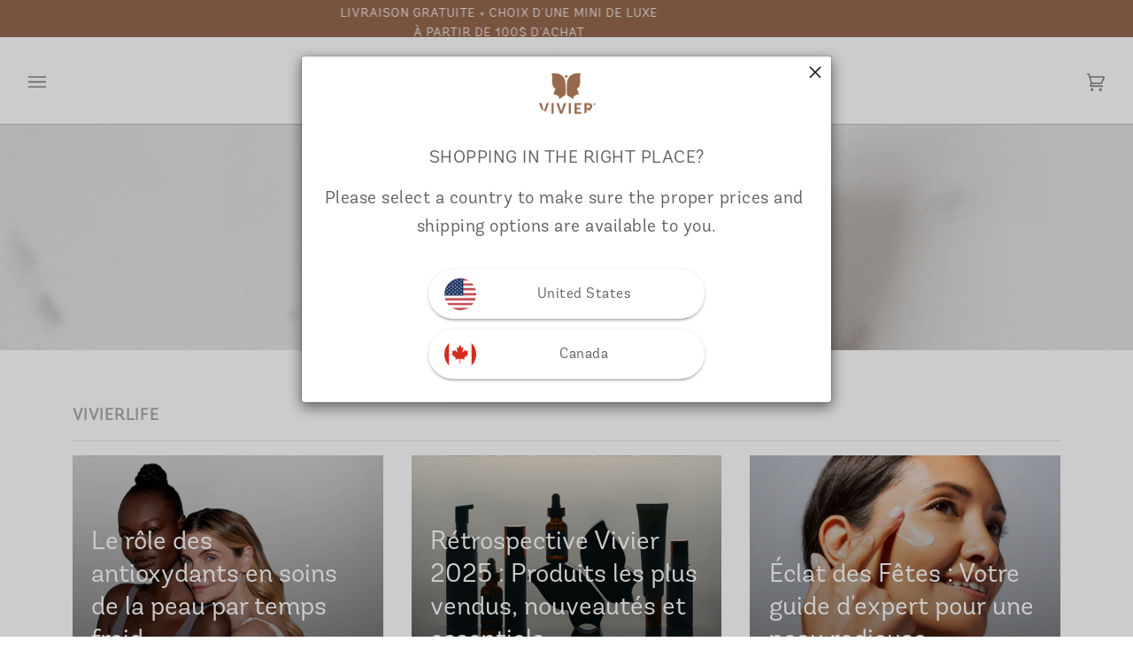

--- FILE ---
content_type: text/javascript
request_url: https://en.vivierskin.ca/cdn/shop/t/178/assets/custom.js?v=40200822729729461211759263700
body_size: 1582
content:
(function(){document.addEventListener("theme:variant:change",function(event){var variant=event.detail.variant,container=event.target;variant&&(console.log("Container \u2014\u2014\u2014\u2014\u2014\u2014\u2014\u2014 \u2193"),console.log(container),console.log("Variant \u2014\u2014\u2014\u2014\u2014\u2014\u2014\u2014\u2014\u2014 \u2193"),console.log(variant))});for(var collection_atc_button=document.getElementsByClassName("atc-button-collection"),i=0;i<collection_atc_button.length;i++)(function(index){collection_atc_button[index].addEventListener("click",function(e){console.log(this.getAttribute("data-variant"));let formData={items:[{id:this.getAttribute("data-variant"),quantity:1}]};fetch(window.Shopify.routes.root+"cart/add.js",{method:"POST",headers:{"Content-Type":"application/json"},body:JSON.stringify(formData)}).then(response=>{const variant_id=this.getAttribute("data-variant"),url=`${window.theme.routes.root_url}variants/${variant_id}/?section_id=api-product-popdown`;fetch(url,{method:"GET"}).then(response2=>response2.text()).then(response2=>{const fresh=document.createElement("div");fresh.innerHTML=response2;var instance=document.querySelectorAll(".product-add-popdown");instance[0].innerHTML=fresh.querySelector("[data-api-content]").innerHTML,instance[0].className+=" is-visible",setTimeout(()=>{instance[0].classList.remove("is-visible")},2e3)}).catch(function(error){console.warn(error)})}).catch(error=>{console.error("Error:",error)})})})(i);$(".recommend-button-collection").click(function(){console.log("kdkdkkdd")});var recommend_atc_button=document.getElementsByClassName("recommend-button-collection");console.log(recommend_atc_button.length);for(var i=0;i<recommend_atc_button.length;i++)(function(index){recommend_atc_button[index].addEventListener("click",function(e){console.log(this.getAttribute("data-variant"));let formData={items:[{id:this.getAttribute("data-variant"),quantity:1}]};fetch(window.Shopify.routes.root+"cart/add.js",{method:"POST",headers:{"Content-Type":"application/json"},body:JSON.stringify(formData)}).then(response=>{const variant_id=this.getAttribute("data-variant"),url=`${window.theme.routes.root_url}variants/${variant_id}/?section_id=api-product-popdown`;fetch(url,{method:"GET"}).then(response2=>response2.text()).then(response2=>{const fresh=document.createElement("div");fresh.innerHTML=response2;var instance=document.querySelectorAll(".product-add-popdown");instance[0].innerHTML=fresh.querySelector("[data-api-content]").innerHTML,instance[0].className+=" is-visible",setTimeout(()=>{instance[0].classList.remove("is-visible")},2e3)}).catch(function(error){console.warn(error)})}).catch(error=>{console.error("Error:",error)})})})(i);document.addEventListener("theme:cart:popdown",function(event){}),document.addEventListener("theme:cart:init",e=>{}),document.addEventListener("theme:cart:change",function(event){var cart=event.detail.cart}),document.addEventListener("theme:cart:init",e=>{})})();const supportedLocales=["en","fr"],rebuyTranslations={en:{smart_cart:{cart_title:"Your Cart",checking_out_label:"Checking out...",checkout_label:"Checkout",continue_shopping_label:"Continue Shopping",discount_button_label:"Discount",discount_code_label:"Discount Code",discount_invalid_message:"Discount not valid",discount_label:"Discount",empty_cart:"Your cart is empty! \u{1F614} Start shopping!",free_shipping_helper:"",free_shipping_reached:"<b>Yes! Free shipping! \u{1F690}</b>",free_shipping_remaining:"You are <span></span> away from <b>FREE SHIPPING</b>",notes_label:"If you have a clinic code enter it here. Promo codes get added at checkout.",notes_placeholder:"Write your note here",notes_remaining_characters:"",subtotal_plural_text:"items (<span class='item-count'></span>)",subtotal_singular_text:"item (<span class='item-count'></span>)",view_cart_label:"View Cart",view_cart_working_label:"Opening cart..."},widget:{add_to_cart:"Add to Bag",added_to_cart:"Added",adding_to_cart:"Adding to Cart",cart_switch_to_onetime:"Switch to One Time",cart_switch_to_subscription:"Switch to Subscription",cart_switch_to_subscription_footer:"",continue:"",decline:"",delivery_frequency_label:"",description:"",learn_more_label:"",remove_body:"",remove_confirm:"",remove_deny:"",remove_from_cart:"Remove from Cart",remove_title:"",removed_from_cart:"Removed from Cart",removing_from_cart:"Removing from Cart",sold_out_label:"Sold Out",super_title:"",thank_you_button:"",thank_you_description:"",thank_you_title:"",title:"",upgrade_to_subscription:"Upgrade to Subscription",variant_option:"Size",variant_options:"Sizes"}},fr:{smart_cart:{cart_title:"Votre panier",checking_out_label:"Passage \xE0 la caisse...",continue_shopping_label:"Continuer vos achats",discount_button_label:"Rabais",discount_code_label:" Code de r\xE9duction",discount_invalid_message:"Rabais non valide",discount_label:"Rabais",empty_cart:"Votre panier est vide!  Commencer vos achats!",free_shipping_helper:"",free_shipping_reached:"<b> Oui! Livraison gratuite! </b>",free_shipping_remaining:"Plus que <span></span> pour profiter de la <b>LIVRAISON GRATUITE</b> ",notes_label:"Si vous avez un code clinique, entrez-le ici. Codes promotionnels sont ajout\xE9s au paiement.",notes_placeholder:"\xC9crire votre note ici",notes_remaining_characters:"",subtotal_plural_text:"Articles (<span class='item-count'></span>)",subtotal_singular_text:"Article (<span class='item-count'></span>)",view_cart_label:"Voir le panier",view_cart_working_label:"Ouverture du panier..."},widget:{add_to_cart:"Ajouter au panier",added_to_cart:"Ajout\xE9",adding_to_cart:"Ajout au panier",cart_switch_to_onetime:"Passer \xE0 l\u2019achat unique",cart_switch_to_subscription:"Passer \xE0 l'abonnement",cart_switch_to_subscription_footer:"",continue:"",decline:"",delivery_frequency_label:"",description:"",learn_more_label:"",remove_body:"",remove_confirm:"",remove_deny:"",remove_from_cart:"Retirer du panier",remove_title:"",removed_from_cart:"Retir\xE9 du panier",removing_from_cart:"Retrait du panier ...",sold_out_label:"\xC9puis\xE9",super_title:"",thank_you_button:"",thank_you_description:"",thank_you_title:"",title:"",upgrade_to_subscription:"Passer \xE0 l'abonnement",variant_option:"Format",variant_options:""}}},updateSmartCartLanguage=()=>{currentLocale="",Shopify&&Shopify.locale&&supportedLocales.includes(Shopify.locale)&&(currentLocale=Shopify.locale,console.log("updatesmartcartlanguage"));const translation=rebuyTranslations[currentLocale].smart_cart;Object.assign(Rebuy.SmartCart.settings.language,translation)},updateWidgetLanguage=widget=>{currentLocale="",Shopify&&Shopify.locale&&supportedLocales.includes(Shopify.locale)&&(currentLocale=Shopify.locale);const translation=rebuyTranslations[currentLocale].widget;Object.assign(widget.settings.language,translation),widget.compileConfig()},updateRemainingAmount=()=>{Rebuy.libraries.$(".rebuy-cart__flyout-shipping-bar-message span").html("<b>\u20AC "+((Rebuy.SmartCart.settings.free_shipping.minimum-Rebuy.SmartCart.cart.total_price)/100).toFixed(2).replace(".",",")+"</b>"),Rebuy.libraries.$(".rebuy-cart__flyout-subtotal-label .item-count").html(Rebuy.Cart.cart.item_count)},enrichProductJSON=products=>{for(let i=0;i<products.length;i++)updateProductJSON(products[i]);function updateProductJSON(product){currentLocale="",Shopify&&Shopify.locale&&supportedLocales.includes(Shopify.locale)&&(currentLocale=Shopify.locale,$.getJSON(`${Shopify.routes.root}/products/${product.handle}.js`,function(json){for(var new_product=json,i=0;i<products.length;i++)if(products[i].id==new_product.id){product.title=new_product.title;for(var j=0,new_variant;j<new_product.variants.length;j++){new_variant=new_product.variants[j];for(var x=0,variant;x<product.variants.length;x++)if(variant=product.variants[x],variant.id==new_variant.id){variant.title=new_variant.title;break}}break}}))}};document.addEventListener("rebuy:smartcart.ready",event=>{updateSmartCartLanguage(),Shopify.locale=="fr"&&($(".rebuy-cart__flyout-recommendations .primary-title").text("Compl\xE9ter votre routine"),$(".rebuy-cart__flyout-recommendations .rebuy-product-actions .rebuy-button").text("Ajouter"),$(".rebuy-cart__flyout-footer .rebuy-cart__checkout-button span").text("Passer \xE0 la caisse"))}),document.addEventListener("rebuy:cart.change",event=>{setTimeout(()=>{updateRemainingAmount(),Shopify.locale=="fr"&&($(".rebuy-cart__flyout-recommendations .primary-title").text("Compl\xE9ter votre routine"),$(".rebuy-cart__flyout-recommendations .rebuy-product-actions .rebuy-button").text("Ajouter"),$(".rebuy-cart__flyout-footer .rebuy-cart__checkout-button span").text("Passer \xE0 la caisse"))},1e3)}),document.addEventListener("rebuy.productsChange",event=>{enrichProductJSON(event.detail.products)}),document.addEventListener("rebuy:cart.enriched",()=>{Shopify.locale=="fr"&&($(".rebuy-cart__flyout-recommendations .primary-title").text("Compl\xE9ter votre routine"),$(".rebuy-cart__flyout-recommendations .rebuy-product-actions .rebuy-button").text("Ajouter"),$(".rebuy-cart__flyout-footer .rebuy-cart__checkout-button span").text("Passer \xE0 la caisse"))}),document.addEventListener("DOMContentLoaded",function(){let hTime=setInterval(()=>{const notifyButtonContainer=document.querySelector(".swym-btn-container");if(notifyButtonContainer){const notifyButtons=notifyButtonContainer.querySelectorAll(".swym-button");for(const notifyButton of notifyButtons)getComputedStyle(notifyButton).display!=="none"&&clearInterval(hTime);notifyButtonContainer.closest(".swym-button-bar").style.display="none",clearInterval(hTime)}},200)});
//# sourceMappingURL=/cdn/shop/t/178/assets/custom.js.map?v=40200822729729461211759263700


--- FILE ---
content_type: text/javascript
request_url: https://en.vivierskin.ca/cdn/shop/t/178/assets/searchanise-custom-banners.js?v=159310680258174440611767811681
body_size: 320
content:
document.addEventListener("Searchanise.Loaded",function(){(function($){function snizeAddCollectionBanner(snizeColUrl,snizeBannerUrl,snizeBannerPosition,snizeCurrentUrl,snizeCurrentQuery){if(location.pathname.includes("/pages/search-results-page")&&snizeCurrentQuery.length){let paramsQuery=new URLSearchParams(window.location.search).get("q");for(let query of snizeCurrentQuery)if(paramsQuery==query){const bannerHTML=snizeColUrl?`<li class="snize-banner snize-custom-banner"><a href="${snizeColUrl}" target="_blank"><img src="${snizeBannerUrl}" alt="Banner"></a></li>`:`<li class="snize-banner snize-custom-banner"><img src="${snizeBannerUrl}" alt="Banner"></li>`;$(`ul.snize-search-results-content li:nth-child(${snizeBannerPosition})`).before(bannerHTML);break}}else if(!location.pathname.includes("/pages/search-results-page")&&snizeCurrentUrl.length){for(let url of snizeCurrentUrl)if($(location).attr("href").includes(url)){const bannerHTML=snizeColUrl?`<li class="snize-banner snize-custom-banner"><a href="${snizeColUrl}" target="_blank"><img src="${snizeBannerUrl}" alt="Banner"></a></li>`:`<li class="snize-banner snize-custom-banner"><img src="${snizeBannerUrl}" alt="Banner"></li>`;$(`ul.snize-search-results-content li:nth-child(${snizeBannerPosition})`).before(bannerHTML);break}}}let snizeBannersDataEn=[{collection:["/advanced-firming","/collections/anti-aging-skincare-products","/collections/vitamin-c","collections/serums"],queries:[""],link:"https://vivierskin.ca/pages/serum-quiz",bannerImage:"https://cdn.shopify.com/s/files/1/0048/0162/6227/files/Serum_Quiz_Banner_ENG.jpg?v=1767811514",bannerPosition:5},{collection:["/collections/fan-favourites","/collections/all","/hyperpigmentation-treatment-products","/collections/acne"],queries:[""],link:"https://vivierskin.ca/pages/serum-quiz",bannerImage:"https://cdn.shopify.com/s/files/1/0048/0162/6227/files/Serum_Quiz_Banner_ENG.jpg?v=1767811514",bannerPosition:5},{collection:["collections/summer-essentials"],queries:[""],link:"",bannerImage:"https://cdn.shopify.com/s/files/1/0048/0162/6227/files/Prepare_collection_card_-_EN_a38a41ac-82c4-49ad-8c5c-418755ef06e0.png?v=1747406112",bannerPosition:1},{collection:["collections/summer-essentials"],queries:[""],link:"",bannerImage:"https://cdn.shopify.com/s/files/1/0048/0162/6227/files/Target_collection_card_-_EN_913ad006-4e89-4af9-85f8-0311f498a333.png?v=1747406112",bannerPosition:5},{collection:["collections/summer-essentials"],queries:[""],link:"",bannerImage:"https://cdn.shopify.com/s/files/1/0048/0162/6227/files/Moisturize_collection_card_-_EN_5cad6e2f-22a5-467f-92f4-a612fcce055d.png?v=1747406112",bannerPosition:9},{collection:["collections/summer-essentials"],queries:[""],link:"",bannerImage:"https://cdn.shopify.com/s/files/1/0048/0162/6227/files/Protect_collection_card_-_EN_159f8c6a-cfc4-4ba5-bc4f-ded710eefc76.png?v=1747406112",bannerPosition:13}],snizeBannersDataFr=[{collection:["/fr/collections/aging-skin","/fr/collections/fan-favourites","/fr/collections/all","/fr/collections/serums","/fr/collections/vitamin-c"],queries:[""],link:"https://vivierskin.ca/fr/pages/serum-quiz",bannerImage:"https://cdn.shopify.com/s/files/1/0048/0162/6227/files/Serum_Quiz_Banner_FR.jpg?v=1767811514",bannerPosition:5},{collection:["/fr/collections/acne","/hyperpigmentation-treatment-products"],queries:[""],link:"https://vivierskin.ca/fr/pages/serum-quiz",bannerImage:"https://cdn.shopify.com/s/files/1/0048/0162/6227/files/Serum_Quiz_Banner_FR.jpg?v=1767811514",bannerPosition:5},{collection:["collections/summer-essentials"],queries:[""],link:"",bannerImage:"https://cdn.shopify.com/s/files/1/0048/0162/6227/files/Prepare_collection_card_-_FR_9c78c699-600e-4e99-9e37-1e80fbc0672e.png?v=1747830515",bannerPosition:1},{collection:["collections/summer-essentials"],queries:[""],link:"",bannerImage:"https://cdn.shopify.com/s/files/1/0048/0162/6227/files/Target_collection_card_-_FR_bd7f034b-ef05-4823-853a-2573ed9c29e7.png?v=1747830515",bannerPosition:5},{collection:["collections/summer-essentials"],queries:[""],link:"",bannerImage:"https://cdn.shopify.com/s/files/1/0048/0162/6227/files/Moisturize_collection_card_-_FR_db77c1cd-a401-4312-9271-0f8ab3e89a09.png?v=1747830515",bannerPosition:9},{collection:["collections/summer-essentials"],queries:[""],link:"",bannerImage:"https://cdn.shopify.com/s/files/1/0048/0162/6227/files/Protect_collection_card_-_FR_acdaeb81-46a4-4398-bc9d-15da3e0c53d4.png?v=1747830515",bannerPosition:13}];$(document).on("Searchanise.ResultsUpdated",function(){let snizeBannersData=Shopify.locale=="en"?snizeBannersDataEn:snizeBannersDataFr;$(".snize-custom-banner").length||snizeBannersData.forEach(function(bannerData){snizeAddCollectionBanner(bannerData.link,bannerData.bannerImage,bannerData.bannerPosition,bannerData.collection,bannerData.queries)})})})(window.Searchanise.$)});
//# sourceMappingURL=/cdn/shop/t/178/assets/searchanise-custom-banners.js.map?v=159310680258174440611767811681


--- FILE ---
content_type: text/javascript; charset=utf-8
request_url: https://en.vivierskin.ca/web-pixels@fcfee988w5aeb613cpc8e4bc33m6693e112/web-pixel-1525973356@524f6c1ee37bacdca7657a665bdca589/sandbox/worker.modern.js
body_size: -636
content:
importScripts('https://en.vivierskin.ca/cdn/wpm/sfcfee988w5aeb613cpc8e4bc33m6693e112m.js');
globalThis.shopify = self.webPixelsManager.createShopifyExtend('1525973356', 'APP');
importScripts('/web-pixels/strict/app/web-pixel-1525973356@524f6c1ee37bacdca7657a665bdca589.js');


--- FILE ---
content_type: text/javascript; charset=utf-8
request_url: https://en.vivierskin.ca/web-pixels@fcfee988w5aeb613cpc8e4bc33m6693e112/web-pixel-858325356@5559ea45e47b67d15b30b79e7c6719da/sandbox/worker.modern.js
body_size: -580
content:
importScripts('https://en.vivierskin.ca/cdn/wpm/sfcfee988w5aeb613cpc8e4bc33m6693e112m.js');
globalThis.shopify = self.webPixelsManager.createShopifyExtend('858325356', 'APP');
importScripts('/web-pixels/strict/app/web-pixel-858325356@5559ea45e47b67d15b30b79e7c6719da.js');


--- FILE ---
content_type: application/javascript; charset=utf-8
request_url: https://searchanise-ef84.kxcdn.com/preload_data.3x3v0T7U9N.js
body_size: 8015
content:
window.Searchanise.preloadedSuggestions=['vitamin c','radiance serum','grenzcine serum','derma v','medicated wash','grenzcine eye','retinol products','eye cream','skin brightening cream','hexam gentle cleanser','vitamin c serum','ce peptides','vivier ultimage','vivier creme 47','redness solution complex','exfoliant forte','vitamin c scrub','sheer spf 30 mineral tinted','tinted sunscreen','illuminating enzymatic peel','vivier retinol','hyaluronic acid','grenzcine neck','travel minis','grenzcine face','acne treatment lotion','nightly age defying moisturizer','daily age-defying moisturizer','refreshing toner','c e peptides','v stat','daily moisturizer','kine c','advanced anti-aging program','advanced skin lightening','ultra foaming cleanser','radiant eye contour cream','sun screen','dark circle eye cream','face wash','aha/bha exfoliating','lexxel vivier','serum quintiserum','advanced skin lightening serum','ultra hydrating mask','acne treatment system','ultimage vivier','derma v repair cream','ultra purifying clay mask','hexam cleanser','essential anti-aging program','mineral sunscreen','hydroquinone usp','hyperpigmentation program','neck cream','vivier peel','body lotion','anti aging','travel kits','sheer broad spectrum spf 45','nightly age-defying moisturizer','tinted moisturizer','sensitive skin program','corrector 2% hq','quinti serum','redness solution','serum 30 serum','age defying body lotion','enzymatic peel','ultimage hydrating gel','lexxel moisturizers','sheer spf 30','vitamine c','aha bha','clay mask','gentle cleanser','sensitive skin','vivier exfoliant forte','aha/bha exfoliating cream','vit c','serum correcteur 2','age defying moisturizer','protection sunscreen','skin brightening','dark spots','brighten and restore','growth factor','skin brightening serum','acne treatment','salicylic acid','ce peptide','hydrating mask','travel skincare','grenzine serum','scar gel','glycolic acid','acne kit','fragrance free','dry skin','v stat repair gel','peeling enzymatique','youth preserve program','hyaluronic acid hydrating gel','sheer spf','grenzine eye','vivier cream 47','v-stat advanced repair gel','vivier retinol 1','medicated face wash','creme eclaircissante','mineral tinted','anti age','daily glow program','retinol serum','hydroquinone 2% c vitamin 10','sunscreen spf','skin lightening','foaming cleanser','vivier serum 10','nightly age-defying','dark circle','face cream','illuminating enzymatic','daily glow','vivier kit','complexe rougeurs','serum radiance','nettoyant médicamenté','reduce pores','sheer spf 45','vivier hexam','hydroquinone serum','gluten free','daily age','acne lotion','radiant eye','v-stat advanced','benzoyl peroxide','daily age defying moisturizer','daily age-defying','tonique rafraîchissant','tinted spf','vivier quintiserum','advanced scar','age defying','c e','advanced anti-aging','serum 10\'s','creme hydratante de jour','gift card','vivier corrector 2','non hq','vivier lexxel','night moisturizer','vit c scrub','best sellers','nettoyant doux','grenzine neck','vivier c e peptides serum','ultra foaming','anti aging program','moisturizer cream','vivier retinol 0.5%','vivier toner','vitamin e','peeling enzymatique illuminateur','oily skin','brightening cream','night cream','vivier kits','aha bha exfoliating cream','post procedure','hyaluronic acid serum','crème éclaircissante pour la peau','serum eclaircissant avance','creme soleil','products with vitamin c','brighten and restore non-hq program','face scrub','vivier derma-v','les minis','v stat advanced repair','serum kine c','hydrating gel','vivier corrector','vivier ce peptides','redness program','crème hydratante','day cream','age defying body lotion vitamin c','vivier’s v-stat advanced scar gel','c peptides','acide hyaluronique','exfoliant à la vitamine c','rétinol 1% vivier','eye serum','advanced repair gel','vivier serum 30','kine c serum','medicated wash salicylic acid usp 2%','vivier radiance serum','skincare travel','advance skin lightening serum','brighten and restore program','serum vitamine c','dark spot','growth factors','voir tout','crème 47 luxe','vivier hexam cleanser','masque ultra purifiant','serum eclaircissant','brighten & restore program 2% hq','quint serum','creme de jour','écran solaire','anti redness','anti-aging program','essential anti-aging','age spots','ultra hydrating','vit c serum','masque hydratant','enzyme peel','signature program','sheer spf 30 mineral','age-defying moisturizer','taches pigmentaires','skin kit','solution rougeur','vitamin c serum 10','hq brighten','oil free','creme yeux','anti aging daily moisturizers','radiant eye cream','age-defying body lotion','serum hydroquinone','crème radiante pour contour des yeux','peptide cr creme','vivier grenzcine eye','sheer fps 45','oil cleanser','non-hq skin brightening cream','advanced skin lightening serum & corrector 2','vitamin a','fragrance free hypoallergenic','dema v','creme contour des yeux','moisturizing cream','peau grasse','vivier peeling','lotion pour le corps anti-âge vivier','eye contour','dark circles','growth factor cream','advanced repair','des taches pigmentaires','foam cleanser','vivier retinol 1.0%','vivier cleanser','complexe rougeur','boost collagen','acne wash','programme rougeurs','radiant serum','spot treatment','daily age defying','sheer mineral tinted','grenzcine yeux','hydratant jour','post scar','spf tinted','programme sans hq','radiant eye contour','vivier 0.3% retinol','sac vivier','programme hyperpigmentation','peptide cr cream','ha serum','nettoyant moussant','hyperpigmentation serum','masque argile','c serum','illuminating peel','produit sans gluten','derm v','sheer tinted','advanced lightening serum','serum grenzcine','lightening serum','grenzcine cou','vivier nightly age-defying moisturizer','vivier grenzcine serum','dark eye','aha exfoliating','gluten free products','all serums','masque ultra hydratant','vivier hexam gentle cleanser','kin c','c e peptide','ce peptides serum','exfoliate forte','men skin care','age defy','hydrating gel with hyaluronic acid and neuropeptides','vivier sunscreen','vivier grenzcine face','skin lightening serum','vivier vitamin c serum','exfoliating cream','crème anti rougeur','vivier redness','repair gel','mineral spf','glow gift','view all','mini grenzcine serum','eye cream with and vitamin a and c','medicated wash salicylic','refreshing toners','vegan products','sunscreen tinted','skin tint','vivier serum','leather bag','programme peau sensible','pro retinol all in one','pour acne','daily tinted moisturizer','youth preserve','face serums','sheer spf fps 30 mineral','wrinkles and sagging','hydratant anti age','crème exfoliante','exfoliant vitamine c','vitamin c e','post treatment','derma-v vivier','gel doux','for dry skin','mini products','vivier vitamin c scrub','radian e serum','brighten and restore 2 hq% program','advanced anti aging','brighten & restore program non-hq','pre cleanser','vivier skin brightening serum','sun damage','complexe solution pour les rougeurs','hyperpigmentation hydroquinone','acne serum','ce pep','antioxidant serum','serum for dark spots','skin bright','vivier skin brightening cream','vivier ultra hydrating mask','c scrub','mini sunscreen','advanced serum','vivier c e peptides serum or quintiserum','line c','vivier sheer spf 45','eye creams','vivier grenzine eye','vitamin k','creme pour les yeux cernes','gel hydratant','vivier daily age-defying moisturizer','mineral sheer','vivier illuminating enzymatic peel','uneven skin tone','eye serums','tinted moisturizer spf','vitamin c serum 30','vitamin b','vivier retinol 0.3%','non hq brightening','vivier refreshing toner','grenzine face','trousse vivier','acne face wash','black heads','ce serum','free gift','most hydrating moisturizer','ha gel','vivier serum 20','uneven skin','vivier anti aging program','lexxel hydratants','vivier derma v','c and e peptides','hydration cream','lotion traitement contre l\'acné','essential anti aging','skin brightening program','vivier sheer spf 30 mineral sunscreen','growth factor serum','kit skin care','4 step skin care','protection solaire','anti aging cream','sheer mineral','vitamine e','day moisturizers','moisturizer spf','vivier bag','face oil','brightening serum','gel cleanser','programmes et systèmes','radiance serum 10','skin care','for dark spots','contour yeux','hq program','v-stat gel','ultra purifying clay mask vivier','vitamin c with hydroquinone','nightly moisturizer','away makeup','sérum c','vitamine c scrub','hydratant nuit','branded vegan bag','deep wrinkles','spf moisturizer','daily age moisturizer','barrier cream','polyamine growth','e-gift card','sun protection with vitamin c','serum leger','for men','combination skin','vitamin c vitamin e','cream for pigmentation','grenzcine face cream','sheer fps 30 minéral teinté','hydratant anti âge de jour','nettoyant mousse','combination skincare','soins yeux','vivier cream','produits sans gluten','sérum sans gluten','exfoliant with glycolic acid','polyamine dab','vivier advanced skin lightening serum','tinted sun screen','vivier radiant eye contour cream','mineral teinte','serum ce peptides','advanced skin serum','cleans pores','vivier retinol 1%','vivier vitamin c','vivier signature program','vivier medicated wash','vivier peptide cr eye crème','c e peptides serum','pour les taches brunes','silicon gel','acide glycolique','body care','c and e','travel m','hydratant anti-âge de jour','complexe solution rougeur','vivier youth preserve program','powerful set','do you','sheer 45 spf','vitamine c dry skin','repair cream','b5 moisturize','skin lightening cream','best serum acne','sunscreen mineral','makeup cleanser','spf sheer','vivier anti','vitamin c serums','sunscreen with','to er','pour le corps','vitamins c','skin cleanser','medicate wash','vivier aha/bha exfoliating cream','redness complex','creme pour le cou','skin light','vitamin c 20','luxe concentrate','sheer sunscreen','cr eye cream','rides profondes','brighten & restore program','sun protection','neck creme','radiance toner','hydratant anti-âge jour vivier','face cleanser','acne cream','acne cleansers','brightening program','vivier radiance','face serum','vitamine c serum','peau mixte','vitamin scrub','with spf','produit grenzcine','matte sunscreen','vivier skin program','écran mineral','barrier repair cream','vitamine c 10','eye pigmentation','moisture barrier','lexxel moisturizing','anti aging vivier','serum correcteur','sun screen tinted','neck cream designed','retinol 0.5 mini','anti age nuit','eye cream for men','exam cleanser','gently exfoliates','huile vitamine','serum lightening','mine c','vitamin c 20%','vivier acne treatment system','programme eclaircir','daily moisturizer spf 15','skin corrector','vivier brighten and program 2','47 luxe kit','creme luxe','advanced complex','creme lux','sensitive skincare','serum correcteur 2%','acne treatment kit','eye cream dark circles','oil care','glow program','redness serum','nettoyant hexam','exfoliante forte','oil free moisturizer','vivier redness solution complex','redness cream','skin bright cream','advanced anti aging program','barrier booster','serum anti-age','a professional','anti age jour','ultra purifying','vivier daily age defying moisturizer','age def','vivier ce serum','yeux cernés','bright and clear','am gentle cleanser','nettoyant ultra moussant','serum vitamin c','daily glowing','anti-age nuit','v c 10','the beauty of results','sheer mineral spf 30 tinted sunscreen','hydroxy acid','programme anti-age essentiel','skin program','aging skin','acid s','matte finish','moisturizer spf 30','face lotion','c e serum','at-home skin care routine','prevent blackheads','nightly age','creme hydratante légère','creme hydratante légère et','anti aging moisturizer','advanced lightening','aha bha exfoliating','free from','vegan cruelty','vivier sheer spf 30 mineral tinted','creme anti-aging','vivier spf','skin tightens','sunscreen with c','body scrub','vivier program','hq brightening cream','best cream for age spots','advance repair gel','products radiance','lotion traitement acne','acne moisturizers','peau deshydratation','solaire fps','advanced skin','derma c','vivier age defying','sheer teinte','lotion acne','best seller','hydration mask','vivier c','vivier moisturizers','ultra purifying mask','with vitamin','antioxidant with vitamin c','moisturizers hyaluronic acid','crème cou','vitamin ce','arbutin serum','with hyaluronic','radiance eye','all in one','reduces redness','hexam serum','traitement acné','sensitive skin routine','travel skin','eye contour cream mini','vivier anti aging','eye cream anti-aging','radiant eye contour creams','crème aha/bha','travel skin care','creme des yeux','sagging skin','vitamin rich','vivier perl','gift bag','mini best sellers','serum 10 vitamine','dark eye circle cream','les pores','vivier carte-cadeau','zo skin care','night care','vitamin c 30','trousse sans hq','skin set','ultimage moistur','or dry','des yeux','foaming face wash','skin care c','tinted mineral sunscreen','vivier brightening cream','log in','serum 10 peau sensible','moisturize hydrate','sunscr en','vegan cruelty-free','vivier tinted sunscreen','medicated skin','sheer spf tinted 30','serum peaux grasse','vivier sheer spf 30 mineral','vivier kine-c','soins des','gift ser','shea butter','avant apres','anti moisturizer','anti oxidant','eye crea','sérum hydratant','medicated acne wash','sac de creme','grenzcin serum','mini kit','creme pour cou','vivier skin acid','serum brightening','vivier gift','acne program','it’s in c','peptide cream','he am','hexam pro','moisturizer for aging skin','skin barrier','moisturizing day cream','he al cleanser','réparateur avancé','products with retinol','scar reducing','vivier gentle cleanser','creme jour','treatment lotion','face moisturizer','eye lid sagging','nightly age‑defying moisturizer','v-stat advanced scar gel','radiance quintiserum','carte cadeau','post procedure serum','red skin','vitamin c quintiserum','tone correct','aha r','but c','vivier essential anti-aging program','vivier dark circle eye cream','serum for','vivier sheer spf mineral tinted','vivier brighten & restore non-hq','vivier repair cream','anti wrinkle','when to toner','firming creme','vivier tinted','men cleanser','eye crem','gentle cleanse','skin care routine','creme repairing','vivier skin','best program','salicylic acids','shine control','travel ser','ultra cleanser','l-ascorbic acid usp','vivier radiant eye contour','vit k','tache brune','tinted spf 30','peau sensible','grenzine yeux','mineral tinted sunscreen','retinol 0.3% 0.5% de vivier','post procedure tout','retinol product','acne prone skin','contour cream','reduce redness','anti-âge avancé','at home','to te','retinol vivier','sensitive program','skin brightening 2%','sheer fps 30 minéral','medicated acne lotion','tinted mineral','scar healing','acne products','sheer tint','skin elasticity','hydrating mask aging skin','large on','size products','la creme','sheer spf 30 tinted','acne treat','kit that','acne control lotion','mineral spf 50','fragrance fre','corps anti-âge','skin tone','vitamin a c e','brighten & restore','daily moisturizer spf','best serum for acne','c exfoliant','cleanser for combination skin','acne trea','vivier grenzcine serum\'s','ulta foaming','skin brighter','ce pe','vivier hydroquinone','vitamin c peel','purifying mask','summer must','summer must have','ultra hydra','radiance creme','creme radiante','vivier acne','eye contour cream','sun care','vivier serum eclaircissant avance','routine la','grenzcine nec','non-hq skin cream','soothing creme','self tan','spf sheer broad spectrum spf 45','award-winning skin care','poly pore','polyamine growth factors','vivier radiant eye conto','redness prone','advance skin lightening','meilleurs vendeurs','v stat gel','illuminating enzymatique','grenzine moisturizer','brighter skin','bha exfoliating','acne system','sensi calm','serum anti age','advance serum','anti aging sunscreen','daily cream','sérum visage','vivier eye','vivier glow peel','hydrating clay mask','retinol cream','creme contour des yeux eclat','dark circle eye','serums c','vitamine a','lightening cream','vivier sheer spf 30','skin redness','daily moisturizers','advanced skin repair','radiance program','10% vitamin c','creme fps 45','hydratant tonique','broad spectrum','contour des yeux','aging program','anti ride','spf 30 mineral','hydratant de jour','vivier scrub','polyamine cream','vivier sheer 30','gel réparateur','program essential','masque ultra','vitamin c cream','vitamin c serum 10%','vivier sheer spf','brightening and restore','free fragrance','eye lid serum','vivier e-gift','système traitement contre l’acné','programme pro-jeunesse','vitami c','calms redness','programme anti-age','gel de silicone','advanced anti','hydratant anti age de nuit','vitamin c exfoliates','pro size','acid laitiers','sunscreen post','vivier face wash','acne cleanser','hexam toner','reduction pores','vivier essentials','vivier v-stat advanced repair gel','redness solution complex new formula','eye c','acne pron','advanced aging mi','serum avance','ultra foaming cleansers','he can toner','firming cream','skin tint spf','white kaolin','age essentiels','dar circle','grenzcine step','wash face wash','hi see','a ne','ferme av','age de','c peptide','grenzcine vitamin c','skin care routine for aging skin','advanced program','enzymatic moisturizer','medicated wash cleanser','deep lines','aging cream','cleanser retinol','ant aging','vitamine exfoliant','neck and','toner br','cleanser for dry skin','hyperpigmentation products hydroquinone','anti age face cream','hydroquinone cream','hyaluronic acid peptides','purifying clay','illuminating enzy','serum pour','defying moisturizer','skin cream','creme a','daily moisturizing cream','advanced anti aging programs','trousse vivier sans hq','health growth factor','while diminishing','vivier signature','vitamin c 8%','day glow','daily age‑defying moisturizer','skin micro','nightly age-defying mois','sérum ce','size skin','hexam face wash','even skin','sérum é','serum contour des yeux avec vitamine k','radiant glow','acide salicylique','radiant serums','body defying','mineral tinted 30','creme radiante yeux','skin care peel','log out','factor face','eye firming','vivier exfoliant with glycolic acid','redness moisture','mineral tint spf','crème peptide ce pour les yeux','radiant eye cream contour','calm your skin','oil makeup','lait ev','mineral tinted 30 spf','face is','face cream hydration','exfoliate vitamin c scrub','ce moisturizer','c spf','anti-âge essentiel','retinol skin care','cleanser for oily skin','peptide eye cream','skin dark','contour des','radiant program','acne-clearing kit','crème hydratante peau','serum for anti aging','vivier eye contour','serum light weight','lotion contre acne','body moisturizer','nut free','but free','butter soothe','sera v','eye cream mini','hyaluronic ac','peeling enzyma','masque ultra-hydratant','gift cards','vivier brighten and restore','vivier c e peptides','medicated face wash acne','serum sets','c hydroquinone','30 spf mineral','sans parfum','vitamin c brightening','radiant contour eye','advanced anti age','gren z','radian serum','program acneique','program acne-prone','derma y','gentle skin cleanser','skin concentrate','recommandation produit','day cr','does retinol','skin sensitive','trousse hq','vita c','face was','discoloration for the face','deep moisture','cc cream','essential aging','ultra foaming cleanse','renewal serum','vivier tint','pre & post treatment','sheer spf mineral','ight creme','she spots','c e fer','trousse sans','acne prone','vivier advanced','vitamin c hydroquinone','vivier peptide cr creme','serum vitamine c hydroquinone','redness programs','contour des yeux radiante','exfoliant a','full kit','nightly age moisturizer','age defying body','grenzcine eye cream','yeux cerne','sheer 30 tinte','for redness','vivier skin grenzcine face','circle eye cream','exfoliant vit c','and eye','growth serum','la roche','advan skin lightening','c hydrating','best moisturizer','vivier wash','hydration programs','refreshing tout','hexam gentle','peptide moisturizer','nightly age d','post care','protection solair','vivier eye cream','age advanced','nightly age defying','vitamin s scrub','he am cleanser','advanced skin lightening serum & 2','introductory anti-aging','brighten & program non-hq','skin brightening creme','so acne treatment','vivier lexxel moisturizer','radiance eye cream','v repair','anti aging essential','eye cream in','radiance ser','routine complète','produits pour le corps','dark skin spots','men products','ultra hydrating as','vitamin c 30%','pro jeunesse','wrinkle eye','wrinkle cream face','wrinkle cream','vitamine c peau sensible','age kit','sheer mineral tint','mineral broad-spectrum','v-stat repair gel','creme h','skin brighten cream','texture de peau','salicylic acid face wash','pro-vitamin b5','glow up','vitamin c grenzcine','ton we','15% vitamin c','brightening cream hydroquinone','retinol 1.0 serum','lotion pour corps','hydration gi','skin medica retinol 1%','vivier ultra foaming cleanser','gentle moisturizer','face wash foaming','acne cleans','serum avanc','relieves itching','finish sunscreen','algue rouge','glow peel','de soins des','cream exfoliante','kit program','vit c 30','thin skin','hyperpigmentation programs','anti aging fir','acne line','vitamin c 10%','serum vivier','vivier redness program','c e peptides vivier','essential moisture','medicated acne was','he am moisturizer','age spot','peptide s','radiance s','vivier mask','programme an','peel enzymatique','vivier ce','exfoliate vitamine','net exam','20% vitamin c','peptide cr','vitamin d scrub','the glow','barrière cutanée','self care','adapt cream','face brighten','brightening seru','vivier spot treatment','0.3 retinol so complexion','grenzine program','anti age exfoliant','redness complete','age the jour','skin lightenin','hydroquinone free','peaux grasse','ultimage gel','ski tint','serum anti aging','hydra rich','skin lightening corrector 2','complete solution','men skin','tinted sheer','grenzcine f ace','solution complex','so eye growth','hydratation jour','a and kine-c','barrier function','creme 47 de','creme lex ell','face product','brightening c','target product','acne skin care','ultra hydratant','acne-clearing kit that','vitamin script1','vivier salicylic','vivier sheer fps 30 minéral','v r','creme hydrate','sérum de jour anti age','programme anti','sérum 30 de luxe','non hq skin','eye cr','anti aging travel','daily eye','medicated cleansers','facteur de croissance','tu es','gift se','serum eclaircissement','sans hq','creme de jour fps','retinol and vitamin c','skin ligh','vivier re','def a v','radiant ete contour cream','grenzcine refreshing toner','gren eye','tinted moisturi','dark eye circle','spot treat','vitamin f','cream for face','vitamin c acne','sérum à base de facteur de croissance 10%','v c','serum medicated wash','skin light serum','healing time','acne lo','he am gift','eye wrinkle','kit size','vitam c serum','ne lotion','acné nettoyant','gren cine','skin tight','brighten & restore non-hq','rich moisturizer','acne otion','produit a base de','pour points noirs','anti taches','vitamin c face wash','cleanser aging','leave a','le complexe','oxyde de fer','post p','sheer broad spectrum','avec hydroquinone','sans hydroquinone','grenzcine line','kine-c serum','meilleur produit pour taches brunes','retinol eye cream','non-hq skin brightening','post proce','post procedure mini','age defying mo','acid is a','set contains','it c','he can','hydration skin','products without retinol or natural','products without retinol or natural retinol','hexam wash','hexam gift','product to reduce redness','hydroquinone use 2','wrinkles deep','normal skin','grenzcine ne','mineral teintee','lightening skin cream','vivier radiance serum 10% vitamin c','radiance quinti','sheer spf tint','sheer spf ting','skin serum','nettoyant visage','cream with prebiotics an','ah bh','vivier spf 30 mineral tinted','exfoliante aha','cure acne','program kit','free giftable','redness complex solution','redness release','30 mineral tinted','daily age defy moisturizer','ha kit','advanced lighten','acne treatmen','derm a','daily glo','complexe anti rougeur','ultra mask','dark cir','aha bha cream','advanced eye','cleanser dry skin','acne safe serum','creme peptides','advanced skin lightening cream','exfoliante vitamin','creme anti eye','solaire teinte','visage seche','spf tint','brighten & restore program hq','vivier neck','radiance skin brightening','to ers','signature pro','gentle face wash','free mask','acne balanced','ce pigmentaires','ltra purifying clay mask','serum for aging skin','sunscreen spf 30','wash acne','radiance hq','sheer spf 45 pro','sheer broad spectrum spf 45 pro','derm av','daily sunscreen','cream cl','serum reparer','lotion corps','vivier skin signature program','vivier brightening','gift with purchase','vitamin c lotion','sun spots','brightening dark spots','tinted mat moisturizer','balance peau grasse','medi wash','creme pour les yeux','vivier sun screen','vitamine ce peptide','vivier age-defying body lotion','so exfoliate','so skin health','refreshing tone','lotion contre','vivier correct','creme g','peptide cr eye cream','neck retinol','skin better','advanced skin lig','aces method','kit acne','exfoliant enzymatique','spots on','medicated was','acid and benzoyl peroxide','serum eclat','skin anti','spf mineral','serum contour yeux','creme radiante pour contour des','hydratant de nuit','creme de','vivier skin brighten serum','of results','the beauty of','eye creme','skin br','v stat advanced repair gel','vivier grenzcine neck','eye contour serum','peptide aha','ultra foa','anti aging programme','creme visage','minimize dark circles','brighten and restore hq','grenzcine program','sunscreen tint','hydratant anti-âge de nuit','éclaircissante pour','grenzcine visage','serum contour des yeux','anti aging serums','correct to','hydra light','complexe solution','v e peptides serum','dark spots exfoliant','hexam cleanser vivier','non hq system','vivier forte','peau foncé','serum yeux','la spf','the vivierpharma','try dry skin','ultra sheer moisturizer','nightly essentials','anti age cream','growth factor serum with vitamin c','a g','acide hyaluronique serum','c eye','vitamin c script1','l-ascorbic acid','redness programm','sérum hyaluronique','brightening spf','radiance cream','scrub acid','get cleanser','c e peptides antioxidant serum','red ess','creme contour yeux','solaire mineral','medicated wa','stat advanced','sunscreen vegan','is clinic','free toner','produit avec peptide','creme avec peptide','sun cream','grenz eye','look of dark spots','hq creme','vegan bag','growth factor eye cream','dark circle cream','ant redness','hydratation peau grasse','new acne','to serum','age defying body lotion care','age defying body lotion vitamin care','spf 30 mineral sunscreen','growth factor products','vivier kine c','anti lightening','hydrating moisturizer','growth serums','sheer spf 3','delicate soothing','grenzcine e','hydratant avec acide hyaluronique','skin lightening creams','vivier full','radiance view','radiance vitamin','sum screen','skin tone balancing','body oil','programme anti age','moisturizing day','creme de yeux','fragrance feet','moisturizing serum','vitamin d','anti-aging eye','advanced anti-aging eye','skin care for','acid feeling','hydrating masque','6 renewal complexes','radiance serum hydroquinone','am antioxidant','advanced skin brightening','ce p','clea et hexam','15% vitamin c serum','daily moisturizer dry skin','gel réparateur avance silicone','serum peptides','creme eclairc','vivier grenzcine','ultra foam','gift s','creme aha','c pepti','ultra purifying masque','peptide creme','ou avec un achat de 100','face peel','exfoliant fort','retinol eye','acne t','retinol mineral','cream face','face and','light serum','our chromatint','clear it','collagène est','vivier sheer','vivier sheer tint','is sunscreen','hydrating gel with hyaluronic','eye con','grenzcine programs','surprise sale','set acne','sun creen','witch hazel','v stat repair','advanced anti agin','vit c moisturizer','programme hq','vivier mineral','anti-aging youth','c e peptides serum di vivier','tinted moisture','advance skin','natural sunscreen','vivier derma-v repair cream','anti aging spf','skin medica','radiance treatment','and repair','vitamin c and spf','crème vitamine c','anti itch','exfoliating lotion','c e pep','program hq','cr cream','skin progra','eye bag','repair hydration','vita soothe','aha la','eye cream for fine lines','creme gren','le daily cream','vivier redness solution','usp and peptides','skin brightenin','vivier anti-aging','sensitive products','day aging','growth factor eye','acide hyaluronic','redness complexe','foaming clean','hydrating moisturizers','dark circle eye creams','ecran solaire mineral 30','crème éclair','vivier skin brightening','essential anti again','vitamin c mask','the radiance','retinol or complexes','anti-age programme','renewal complexes','produit avec fps','produit avec protection solaire','brightening serum\'s','boost hydration','vitamin ids','vitamines c','creme peau seche','lotion hydratants','cou et','eye ream','acneic skin','routine peau mixte','vivier medicated','defying moist','restore program','eye grenzcine','sheer fps 30 vivier','sheer fps 30 minéral teinté vivier','minimize dark','v gel','face moisturizers','spf sunscreen','brightening eye cream','vivier ultra hydrating','vitamin c moisturizer','serum radiant','lotion pour le corp anti age','redness soulager','reducing aging','sheer broad','severe dark spots','new products','anti rougeurs','les taches brunes','acne help','age defying nightly','vivier spf 30','gentle gel','post skin','hydratant anti-age','hydratant jour anti-age','radiance serum ce','anti-aging complex','protection spf','grenzcine visage creme','post procedure repair gel','spf sheer moisturize','dry skincare','hyaluronic acid reduce','prepare target','tinted moisturize','gel nettoyant','programme essentiel','hyaluronic serum','vitamin c 10','all products','stimulate cellular turnover'];

--- FILE ---
content_type: text/javascript; charset=utf-8
request_url: https://en.vivierskin.ca/web-pixels@fcfee988w5aeb613cpc8e4bc33m6693e112/web-pixel-1310392684@cf1781658ed156031118fc4bbc2ed159/sandbox/worker.modern.js
body_size: -640
content:
importScripts('https://en.vivierskin.ca/cdn/wpm/sfcfee988w5aeb613cpc8e4bc33m6693e112m.js');
globalThis.shopify = self.webPixelsManager.createShopifyExtend('1310392684', 'APP');
importScripts('/web-pixels/strict/app/web-pixel-1310392684@cf1781658ed156031118fc4bbc2ed159.js');


--- FILE ---
content_type: text/javascript; charset=utf-8
request_url: https://en.vivierskin.ca/web-pixels@fcfee988w5aeb613cpc8e4bc33m6693e112/web-pixel-947028332@c0a2ceb098b536858278d481fbeefe60/sandbox/worker.modern.js
body_size: -590
content:
importScripts('https://en.vivierskin.ca/cdn/wpm/sfcfee988w5aeb613cpc8e4bc33m6693e112m.js');
globalThis.shopify = self.webPixelsManager.createShopifyExtend('947028332', 'APP');
importScripts('/web-pixels/strict/app/web-pixel-947028332@c0a2ceb098b536858278d481fbeefe60.js');


--- FILE ---
content_type: text/javascript; charset=utf-8
request_url: https://en.vivierskin.ca/web-pixels@fcfee988w5aeb613cpc8e4bc33m6693e112/web-pixel-903905644@e1b3f843f8a910884b33e33e956dd640/sandbox/worker.modern.js
body_size: -593
content:
importScripts('https://en.vivierskin.ca/cdn/wpm/sfcfee988w5aeb613cpc8e4bc33m6693e112m.js');
globalThis.shopify = self.webPixelsManager.createShopifyExtend('903905644', 'APP');
importScripts('/web-pixels/strict/app/web-pixel-903905644@e1b3f843f8a910884b33e33e956dd640.js');
